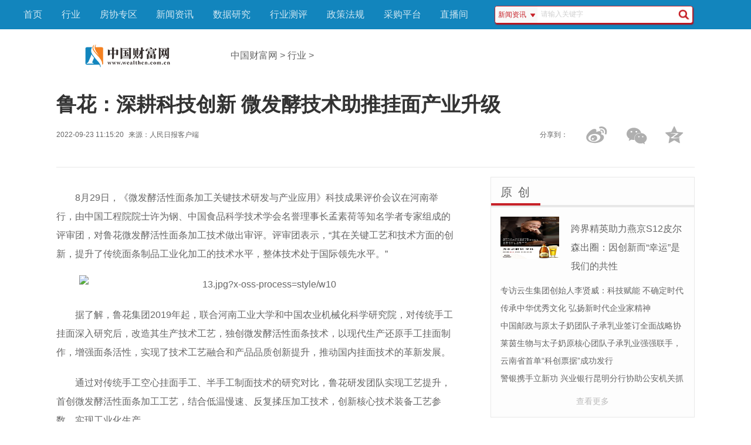

--- FILE ---
content_type: text/html
request_url: http://www.wealthcn.com.cn/hy/2022/0923/59385.html
body_size: 12330
content:
<!DOCTYPE html>
 
<html lang="zh-CN">
<head>
    <meta http-equiv="Content-Type" content="text/html; charset=utf-8" />
    <meta charset="utf-8" />
 
    <meta http-equiv="X-UA-Compatible" content="IE=edge">
    <title>鲁花：深耕科技创新 微发酵技术助推挂面产业升级 - 中国财富网</title>
<base target="_blank">
<meta name="description" content="8月29日，《微发酵活性面条加工关键技术研发与产业应用》科技成果评价会议在河南举行，由中国工程院院士许为钢、中国食品科学技术学会名誉   " />
<meta name="keywords" content="明天网" />
  <link rel="shortcut icon" type="image/x-icon" href="http://www.cjcnn.com/static_5/logo/ico_wealthcn.png"/>
    <link href="http://www.cjcnn.com/static_5/css/76d6f38105fc0ccad09686372f8_p24_mk24.css" rel="stylesheet"/>
    <link href="http://www.cjcnn.com/static_5/css/90b1bc5bec77743bc679739c986_p24_mk24.css" rel="stylesheet" />
 
    <script src="http://www.cjcnn.com/static_5/js/dbb11438d4236609130426e6a35_p24_mk24.js"></script>
<style type="text/css">
body{color:#666;font:16px "5FAE8F6F96C59ED1", Helvetica,STHeiti, Droidsansfallback;-webkit-user-select:text;-webkit-text-size-adjust:none}
ul{margin:0;padding:0;list-style: none;}
h1,h2,h3,h4{margin:0;padding:0;}
dl,dt,dd, form{margin:0;padding:0;}
a{color:#666;text-decoration:none;}
a:hover{color:#c72128;font-weight:500;}
input::-webkit-input-placeholder, textarea::-webkit-input-placeholder {color: #d0d0d0;}
input:-moz-placeholder, textarea:-moz-placeholder {color:#d0d0d0;}
input::-moz-placeholder, textarea::-moz-placeholder {color:#d0d0d0;}
input:-ms-input-placeholder, textarea:-ms-input-placeholder {color:#d0d0d0;}
.wrap,nav{width:100%;}
nav{background-color:#c72128;}
.wrap{position:relative;}
.header,.main,.section{max-width:1200px;width:85%;margin:0 auto;overflow:hidden;}

.section{margin:1rem auto;}
.header{height:90px;display:flex;align-items: center;}
.logo{width:243px;height:39px;background:url("http://www.cjcnn.com/static_5/logo/logo_wealthcn_1.png") no-repeat;background-size:100%;}

.breadcrumb{margin-left:54px;}
.top{margin:1rem auto 0;border-bottom:1px solid #e8e8e8;}
.top h1{font-size:2.125rem;color:#333;}
.top-info{font-size:0.75rem;line-height:2rem;display:flex;justify-content:space-between;}
.top-info p span{margin-right:0.5rem;}

.top-icon{}
.top-icon span{width:55px;height:55px;display:inline-block;margin:0 5px;cursor:pointer;background:url("http://www.cjcnn.com/static_5/images/e3c79274db763a2938329c83723_p24_mk24.png") no-repeat;}
.top-icon .wechat-share{background-position:-183px -860px;}
.top-icon .wechat-share:hover{background-position:-268px -860px;}
.top-icon .weibo{background-position:-186px -925px;}
.top-icon .weibo:hover{background-position:-272px -926px;}
.top-icon .share{background:none;vertical-align:bottom;}
.top-icon .favorite{background-position:-2px -1060px;}
.top-icon .favorite:hover{background-position:-82px -1060px;}

.wechat-share-pic {position:absolute;width:95px;padding:6px;border:1px solid #e0e0e0;border-radius:4px;  background-color: #ffffff;right: 11%;z-index: 99;margin-top:-1rem;box-shadow: 0px 2px 10px #999;display:none;}

.nav-inner{width:1200px;margin:0 auto;display:flex;align-items:center;}
.nav{list-style: none;display:inline-block;}
.nav li{height:50px;line-height:50px;display:inline-block;margin-left:0;/*margin-right:1.3rem;*/margin-right:1.8em;}
.nav li > a{color:#fff;opacity: 0.8;}
.nav li > a:hover{ opacity: 1;}
.search{width:21rem;/*width:20em;*/margin-left:1em;display:flex;justify-content:right;align-items:center;box-shadow:1px 2px 2px #c0070e;background-color:#fff;height:1.8rem;border:1px solid #c72128;border-radius:4px;position:relative;}
.search-text{width:85%;text-indent:0.25rem;font-size:0.75rem;line-height:1.7rem;outline:none;border:0;}
.search-text:focus{font-size:0.75rem;}
.search .search-type{width:4rem;position:absolute;z-index:9;top:1.7rem;left:0;background-color:#fff;border:1px solid #e8e8e8;box-shadow:1px 2px 2px #999;border-bottom-left-radius:2px;border-bottom-right-radius:2px;border-top:0;display:none;}
.search .search-type li{line-height:1.8rem;cursor: pointer;text-align:center;font-size:0.75rem;color:#c72128;}
.search .search-type li:hover{background-color:#e8e8e8;font-weight:500;}
.search .search-content{width:72%;height:1.8rem;overflow:hidden;}
.search .search-content form{margin-top:-1px;display:flex;}
.search-submit{width:2rem;height:1.8rem;margin-top:1px;}
.search-cur{width:4.5rem;height:1.8rem;line-height:1.8rem;font-size:0.75rem;text-align:center;color:#c72128;border-top-left-radius:4px;border-bottom-left-radius:4px;cursor: pointer; background-color:#f9f9f9;}
.search-icon{margin-left:6px;width:9px;height:6px;background:url("http://www.cjcnn.com/static_5/images/e3c79274db763a2938329c83723_p24_mk24.png") no-repeat 0 0;display:inline-block;}
.search form input.input-text{text-indent:0.25rem;font-size:0.75rem;line-height:1.7rem;outline:none;border:0;}
#sjbg_type,#zcfg_time,#zcfg_type {border: 0 none;vertical-align: top;width: 80px;font-size:0.75rem;}
.search-submit {background: url("http://www.cjcnn.com/static_5/images/e3c79274db763a2938329c83723_p24_mk24.png") no-repeat 8px -7px;border: medium none;cursor: pointer;height:1.8rem;position: absolute;right: 0;width: 2rem;z-index: 800;}
.search_submit:hover {box-shadow: 0 0 2px #550000;transition: all 0.2s ease 0s;}


/*fangxie*/
.fx{position:relative;}
.fx_m{position:absolute;top:34px;z-index:9999;display:none;}
.fx_m_c{width:240px;border:1px solid #d4d3d3;box-shadow: 2px 2px 4px #999999;float:right;margin-right:10px;position:relative;background:#fff;display:block;font-size:12px;}
.fx_m_t{width:240px;height:38px;line-height:38px;text-indent:1em;font-size:12px;font-weight:bold;background-color:#f1f1f1;display:block;}
.fx_m_p{margin:16px;line-height:2rem;}
.fx_m_c a{height:24px;padding:2px;margin:0 4px;line-height:24px;color:#252525;}
.fx_m_c a:hover{height:24px;padding:2px;margin:0 4px;line-height:24px;color:#fff;background-color:#c91d20;text-decoration:none;}


.box-left{max-width:780px;width:65%;float:left;}
.box-right{max-width:384px;width:32%;float:right;}


.summary-text{width:96%;line-height:32px;margin-bottom:2rem;text-indent: 2em;}

.news-box{background-color:#fdfdfd;border:1px solid #e8e8e8;padding:0.75rem 0;margin-bottom:1rem;}
.news-box-tag{width:100%;border-bottom:4px solid #e8e8e8;margin-bottom:1rem;font-size:1.25rem;padding-bottom:0.5rem;}
.news-box-tag span{font-size:1.25rem;line-height:normal;letter-spacing:2px;border-bottom:4px solid #c72128;padding:0 1rem 0.5rem 1rem;}
.news-small-top{overflow:hidden;margin:0 1rem 0.6rem 1rem; display:flex;position:relative;}
.news-small-top p{line-height:1.875rem; font-size:0.875rem;}
.news-small-top .news-small-img{height:72px;width:100px;;display:inline-block;overflow:hidden;}
.news-small-top .news-p{margin-left:20px;width:190px;display:inline-block;}
.news-small-top h2{margin-top:5px;font-size:16px;line-height:2rem;font-weight:400;}
.news-small-top p.focus-title{position:absolute;height:1.875rem;line-height:1.875rem;background-color:#000;opacity: 0.8;color:#fff;text-align:center;bottom:0;left:0;margin:0;width:100%;}

.news-small-list{margin:0 1rem 0.6rem 1rem;display:flex;justify-content:space-between;}
.news-small-list ul{width:100%;}
.news-small-list ul li{width:100%;font-size:0.875rem;line-height:1.875rem;height:1.875rem;overflow:hidden;}
.news-small-list ul li span{background-color:#a4a4a4;height:1rem;line-height:1rem;width:1rem;font-size:0.75rem;color:#fff;display:inline-block;margin-top:0.5rem;margin-right:0.5rem;text-align:center;}
.news-small-list ul li span.red{background-color:#c72128;}

.cooperation-list{margin:0 1rem 0.6rem 1rem;diaplay:flex;flex-direction:row;flex-wrap:wrap-reverse;}
.cooperation-list span{padding:4px 6px; font-size:12px;border-radius: 2px;background:#e6ebf0;margin-right:5px;margin-bottom:12px;display:inline-block;}
.cooperation-list a{color:#64809d;}
.tab-box{padding-top:0;}
.tab{padding-bottom:0;}
.tab span{cursor:pointer;letter-spacing: normal;font-size:1rem;border-bottom:4px solid #e8e8e8;padding-top:0.75rem;display:inline-block;margin-bottom: -4px;}
.tab span.cur{border-bottom:4px solid #c72128;color:#c72128;font-weight:500;}
.tab span:hover{border-bottom:4px solid #c72128;color:#c72128;font-weight:500;}
.label{margin:4rem 0 2rem;}
.label span{font-size:0.875rem;background-color:#eeeeee;margin-right:1rem;padding:0.5rem;border-radius: 0.25rem;}
.related-news{margin:2rem 0 1.25rem;}
.related-news-tag{width:100%;border-bottom:4px solid #e8e8e8;margin-bottom:1rem;font-size:1.25rem;padding-bottom:0.5rem;}
.related-news-tag span{font-size:1.25rem;line-height:normal;letter-spacing:2px;border-bottom:4px solid #c72128;padding-bottom:0.5rem;}
.related-news-list li{display:flex;justify-content: space-between;border-bottom:1px dashed #e8e8e8;line-height:2.5rem;}
.related-news-list li span{font-size:0.75rem;font-weight:normal;}
.item-news{margin:2rem 0 1.25rem;}
.item-news-tag{width:100%;border-bottom:4px solid #e8e8e8;margin-bottom:1rem;font-size:1.25rem;}
.item-news-tag span{font-size:1.25rem;line-height:normal;letter-spacing:2px;border-bottom:4px solid #e8e8e8;padding: 0 0.5rem 0.5rem 0.5rem;margin-right: 0.5rem;}
.item-news-tag span.cur{border-bottom:4px solid #c72128;}
.item-news-top{width:100%;display:flex;justify-content: space-between;line-height:2.5rem;}
.item-news-p{width:100%;font-size:0.875rem;line-height:1.75rem;color:#999;}
.item-news-list li{border-bottom:1px dashed #e8e8e8;padding:1rem 0;}
.item-news-list li span{font-size:0.75rem;font-weight:normal;}
.news-footer{text-align:center;font-size:0.875rem;line-height:1.875rem;}
.news-footer span{border-radius:0.25rem;padding:5px;color:#bcbcbc;cursor:pointer;}
.news-footer span:hover{background-color:#f0f0f0}
/* 通栏广告 */
.full-ad{max-width:1200px;width:100%; margin:0 auto 1rem;}
.right-ad img{width:100% !important; margin-bottom:1rem;}
.text-red{color:#c72128;}
/* 原创 独家 等*/
.box-inline{display:flex;justify-content:space-between;}
.news-small-box{width:48%;overflow:hidden;}




footer{background-color:#292c33;color:#fff;overflow:hidden;}
.footer{width:1200px;margin:2rem auto;font-size:0.875rem;position:relative;z-index:3;}
.about{margin:0 auto;width:552px;}
footer ul li{display:inline-block;}
footer ul li a{color:#fff;opacity:0.8;padding:1rem;}
footer ul li a:hover{color:#fff;opacity: 1;}
footer ul li:first-child a{padding-left:0;}
footer p{opacity: 0.8;text-align:center;}
footer .icon{position:absolute;bottom:10px;right:10px;}
footer .icon span{width:46px; height:46px; display:inline-block;margin:0 5px;cursor: pointer;background:url("http://www.cjcnn.com/static_5/images/e3c79274db763a2938329c83723_p24_mk24.png") no-repeat;}
footer .icon .wechat{background-position:-7px -869px;}
footer .icon .wechat:hover{background-position:-89px -869px;}
footer .icon .weibo{background-position:-7px -935px;}
footer .icon .weibo:hover{background-position:-88px -935px;}
footer .icon .totop{background-position:-7px -1006px;}
footer .icon .totop:hover{background-position:-88px -1006px;}
.wechat-pic,.weibo-pic,.totop-pic{position:absolute;z-index:99;padding:6px;border:1px solid #e0e0e0;border-radius:4px;background-color:#ffffff;bottom:100px;display:none;font-size:0.75rem;}
.wechat-pic .v,.weibo-pic .v,.totop-pic .v{background:url("http://www.cjcnn.com/static_5/images/e3c79274db763a2938329c83723_p24_mk24.png") no-repeat -4px -1121px; width:10px;height:8px;display:block;position:absolute;left:50px;bottom:-6px;z-index:98;}
.totop-pic .v{left:26px;}

.right-tag{width:55px; border:2px solid #e0e0e0; border-radius:4px; background-color:#f5f5f5;height:201px;position:fixed;right:12px;top:200px;display:none;}
.right-tag span{width:55px;height:55px;cursor:pointer;background:url("http://www.cjcnn.com/static_5/images/e3c79274db763a2938329c83723_p24_mk24.png") no-repeat;display:block;}
.right-tag span:hover{background-color:#404040;}
.right-tag .r-favorite{background-position:-0px -1060px;}
.right-tag .r-wechat{background-position:-183px -860px;}
.right-tag .r-weibo{border-top-left-radius: 4px; border-top-right-radius:4px;background-position:-186px -925px;}
.right-tag .r-totop{height:36px;border-bottom-left-radius: 4px;border-bottom-right-radius: 4px;background-position:-187px -1010px;}
.r-wechat-pic, .r-weibo-pic, .r-totop-pic{position:fixed;top:255px;right:72px;padding:6px;border:1px solid #e0e0e0;border-radius:4px;background-color:#ffffff;font-size:0.75rem;display:none;}


.fs12{font-size:0.75rem;}
.show{display:block;}
.hide{display:none;}
.text-black{color:#424242;}
.text-grey{color:#bcbcbc;}
.info-data{width: 85%;
    margin: 0 auto;
    background-color: #f5f5f5;
    border-radius: 4px;
    padding: 16px;}
.info-data li{float:left;width:50%;}
.info-data span{margin-right:16px !important;color:#64809d;}
        .info-data em{font-style: normal;background-color:#e6ebf0;
color:#64809d;
            -webkit-border-radius: 2px;
            -moz-border-radius: 2px;
            border-radius: 2px;margin-right:8px;padding:2px;font-weight:600;}
.statement{font-size:12px; color:#c72128;border:1px solid #c72128; margin:16px auto;padding:16px;border-radius:4px;}
.more{text-align:center;margin-top:16px;}
.text-center{text-align:center;}
/*page*/
.pagebox_div{width:610px;font-size:12px;margin-top:20px;overflow:hidden;}
.pagebox{width:610px;}
.pagebox span{display:block;float:left;text-align:center;line-height:22px;margin-right:6px;font-family:Arial;}
.pagebox_pre_nolink{width:55px;height:22px;border:1px solid #eeeeee;color:#c7c7c7;background-color:#fcfbfb;}
.pagebox_num_nonce{width:22px;height:22px;color:#fff;margin-top:1px;background-color:#cc0000;}
.pagebox_num{width:22px;height:22px;border:1px solid #dad8d8;color:#3e3e3e;}
.pagebox_num:hover{width:22px;height:22px;border:1px solid #9f9f9f;color:#3e3e3e;}
.pagebox_next{width:55px;height:22px;border:1px solid #dad8d8;color:#3e3e3e;background-color:#efeded;}
.flip_sub{width: 35px;height: 18px;line-height: 18px;margin: 0 5px;border: 1px solid #d5d5d5;text-align: center;vertical-align: middle;}
.disabled{width:55px;height:22px;border:1px solid #dad8d8;color:#3e3e3e;background-color:#efeded;display:block;float:right;}
.Mblk_09{font-size:12px;margin-top:10px;overflow:hidden;border:1px solid #dad8d8;padding:15px 15px;}
.Mblk_09 h2{font-size:14px;font-weight:bold;text-align:center;border-bottom:1px dotted #dad8d8;}
.b_left{float:left;}
.list_009_f12{margin:10px 4px 0px 4px;}
.list_009_f12 li{background:url(http://www.cjcnn.com/static_5/images/tit_icon01.png) no-repeat left center; padding-left:10px;}
.list_009_f12, .selected a{color:#C91D20;}
.b_right{float:right;}

.right-tag-cp{width: 125px;
    height: 60px;
    position: fixed;
    right: 0px;
    bottom: 20px;
z-index:99;
}
.right-tag-cp .cp-btn{
display:block;
width:125px;
height:60px;
background:url("http://www.cjcnn.com/static_5/images/57ed9a797a9c87031f42df4f9ed_p24_mk24.png") no-repeat;
background-size:100%;
}
.right-tag-cp .cp-btn:hover{
background:url("http://www.cjcnn.com/static_5/images/c35d240666037b608656666020b_p24_mk24.png") no-repeat;
background-size:100%;
}
.item-news-tag span{font-size:1rem;}
.summary-text img{width:600px !important;}
</style>
</head>
<body>
    <div class="wrap">
        <nav style="background-color: #1285bd;">
            <div class="nav-inner">
                <ul class="nav">
                    <li><a href="http://www.wealthcn.com.cn/">首页</a></li>
                    <li><a href="http://www.wealthcn.com.cn/hy/" title="信用房地产" target="_blank">行业</a></li>
                    <li><a href="http://www.wealthcn.com.cn/" title="房协专区">房协专区</a></li>
                    <li><a href="http://www.wealthcn.com.cn/" title="新闻资讯">新闻资讯</a></li>
                    <li><a href="http://www.wealthcn.com.cn/" title="数据研究">数据研究</a></li>
                    <li><a href="http://www.wealthcn.com.cn/" title="行业测评">行业测评</a></li>
                    <li><a href="http://www.wealthcn.com.cn/" title="政策法规">政策法规</a></li>
                    <li><a href="http://www.wealthcn.com.cn/" title="采购平台" target="_blank">采购平台</a></li>
					<li><a href="http://www.wealthcn.com.cn/" title="中房网直播">直播间</a></li>
                </ul>
                <div class="search">
                    <span class="search-cur"><span class="search-text">新闻资讯</span><span class="search-icon"></span></span>
                    <ul class="search-type">
                        <li>新闻资讯</li>
                        <li>数据报告</li>
                        <li>政策法规</li>
                        <li>测评榜单</li>
                    </ul>
                    <ul class="search-content">
                        <li>
                            <form target="_blank" method="get" action=" ">
                            <input type="text" name="q" class="search-text" placeholder="请输入关键字">
                            <input type="hidden" name="tid" value="2">
                            <input type="submit" class="search-submit" value="">
                            </form>
                        </li>
                        <li style="display:none;">
                            <form target="_blank" method="get" action=" "><input type="hidden" name="tid" value="5">
                                <select id="sjbg_type" name="subcolumn">
                                    <option value="0">全部类型</option>
                                    <option value="其他">其他</option>
                                    <option value="年报">年报</option>
                                    <option value="半年报">半年报</option>
                                    <option value="季报">季报</option>
                                    <option value="月报">月报</option>
                                    <option value="周报">周报</option>
                                    <option value="日报">日报</option>
                                </select>
                                <input type="text" name="q" class="search-text" placeholder="请输入关键字">
                                <input type="submit" class="search-submit" value="">
                            </form>
                        </li>
                        <li style="display:none;">
                            <form target="_blank" method="get" action=" ">
                                <input type="hidden" name="tid" value="6">
                                <select id="zcfg_time" name="issued_time">
                                    <option value="">选择颁布时间</option>
                                    <option value="2017">2017</option> 
                                    <option value="2016">2016</option> 
                                    <option value="2015">2015</option>
                                    <option value="2014">2014</option> 
                                    <option value="2013">2013</option> 
                                    <option value="2012">2012</option> 
                                    <option value="2011">2011</option>
                                    <option value="2010">2010</option>
                                    <option value="2009">2009</option>
                                     <option value="2008">2008</option> 
                                     <option value="2007">2007</option>
                                     <option value="2006">2006</option>
                                     <option value="2005">2005</option>
                                     <option value="2004">2004</option>
                                     <option value="2003">2003</option>
                                    <option value="2002">2002</option>
                               </select>
                                <select id="zcfg_type" name="subcolumn">
                                    <option value="0">选择类别</option>
                                    <option value="房地产综合规定">房地产综合规定</option>
                                    <option value="房产地产权属管理">房产地产权属管理</option>
                                    <option value="房地产开发">房地产开发</option>
                                    <option value="房地产企业">房地产企业</option>
                                    <option value="房地产交易与市场">房地产交易与市场</option>
                                    <option value="土地使用与管理">土地使用与管理</option>
                                    <option value="房地产信贷">房地产信贷</option>
                                    <option value="房地产税收">房地产税收</option>
                                    <option value="房地产财会">房地产财会</option>
                                    <option value="房地产评估">房地产评估</option>
                                    <option value="住房公积金">住房公积金</option>
                                    <option value="住房保障">住房保障</option>
                                    <option value="华侨房地产">华侨房地产</option>
                                    <option value="涉港澳台房地产">涉港澳台房地产</option>
                                    <option value="涉外房地产">涉外房地产</option>
                                    <option value="历史遗留问题">历史遗留问题</option>
                                    <option value="住房制度改革">住房制度改革</option>
                                    <option value="房屋住宅建设">房屋住宅建设</option>
                                    <option value="宗教房地产">宗教房地产</option>
                                    <option value="军队房地产">军队房地产</option>
                                    <option value="搬迁拆迁安置">搬迁拆迁安置</option>
                                    <option value="房屋买卖拍卖">房屋买卖拍卖</option>
                                    <option value="房屋抵押">房屋抵押</option>
                                    <option value="物业管理">物业管理</option>
                                    <option value="城市规划">城市规划</option>
                                    <option value="其他相关">其他相关</option>
                                </select>
                                <input type="text" name="q" class="search-text" placeholder="请输入关键字">
                                <input type="submit" class="search-submit" value="">
                            </form>
                        </li>
						<li  style="display:none;">
						 <form action="http://www.duosou.net/" method="get" target="_blank">
														<input type="text" name="keyword" class="search-text data-search-text" placeholder="请输入关键字">
														<input type="submit" class="search-submit data-search-submit" value="">
													</form>
						</li>
                    </ul>

                </div>
            </div>
        </nav>
	<div class="header">
            <div class="logo">
                <!--<img src="http://www.cjcnn.com/static_5/picture/logo-z.svg" height="36"/>-->
            </div>
            <div class="breadcrumb">
                <a href="http://www.wealthcn.com.cn/">中国财富网</a> > <a href="http://www.wealthcn.com.cn/hy/">行业</a> >  
            </div>
        </div>
	<div class="section top">
            <h1>鲁花：深耕科技创新 微发酵技术助推挂面产业升级</h1>
            <div class="top-info">
                <p class="top-info-p"><span>2022-09-23 11:15:20</span><span>来源：<span>人民日报客户端</span></span></p>
                <div class="top-icon">
                    <span class="share">分享到：</span>
                    <a class="weibo-share" href="http://www.wealthcn.com.cn/;" title=”新浪微博分享”><span class="weibo"></span></a>
                    <span class="wechat-share"></span>
                    <span class="favorite"></span>
                </div>
            </div>
            <div class="wechat-share-pic">
                <div class="qrcode"></div>
                <span class="fs12 text-center">扫描二维码分享</span>
            </div>

            <div class="full-ad" id="c1"></div>
            <div class="full-ad" id="c2"></div>
        </div>

        <div class="section">
            <div class="box-left">
            <div class="top-info">
            
            </div>
                <div class="summary-text" style="text-indent:2em;">
                   <p style="margin-top: 20px;">8月29日，《微发酵活性面条加工关键技术研发与产业应用》科技成果评价会议在河南举行，由中国工程院院士许为钢、中国食品科学技术学会名誉理事长孟素荷等知名学者专家组成的评审团，对鲁花微发酵活性面条加工技术做出审评。评审团表示，&ldquo;其在关键工艺和技术方面的创新，提升了传统面条制品工业化加工的技术水平，整体技术处于国际领先水平。&rdquo;</p>
<p style="text-align: center; margin-top: 20px;"><img _src="https://rmrbcmsonline.peopleapp.com/upload/ueditor/image/20220922/1663842490495779.jpg?x-oss-process=style/w10" alt="13.jpg?x-oss-process=style/w10" src="https://rmrbcmsonline.peopleapp.com/upload/ueditor/image/20220922/1663842490495779.jpg?x-oss-process=style/w10" style="margin: auto; display: block; max-width: 600px;" /></p>
<p style="margin-top: 20px;">据了解，鲁花集团2019年起，联合河南工业大学和中国农业机械化科学研究院，对传统手工挂面深入研究后，改造其生产技术工艺，独创微发酵活性面条技术，以现代生产还原手工挂面制作，增强面条活性，实现了技术工艺融合和产品品质创新提升，推动国内挂面技术的革新发展。</p>
<p style="margin-top: 20px;">通过对传统手工空心挂面手工、半手工制面技术的研究对比，鲁花研发团队实现工艺提升，首创微发酵活性面条加工工艺，结合低温慢速、反复揉压加工技术，创新核心技术装备工艺参数，实现工业化生产。</p>
<p style="margin-top: 20px;">其以保持产品活性为核心原则，从原料开始严格要求，精选高活力优质小麦，为研发微发酵活性面条奠定基础。在技术方面，通过&ldquo;六艺&rdquo;工艺新技术创新，将磨面、合面、揉面、醒面、擀面、晾面六个制面核心工艺及关键技术，推动全产业链条的整体提升；并通过低温轻磨制粉新工艺，获得粒度均匀、淀粉损伤适度的专用小麦粉原料，采用微发酵活性工艺，有效激活内源酶，促进氨基酸、矿物质和挥发性有机风味成分的转化和富集。</p>
<p style="margin-top: 20px;">在此基础上研发的活性面条，具备&ldquo;入锅易煮不混汤，入碗耐放不易坨，入口爽滑又软弹&rdquo;三大特色，其在面香和口感上的提升受到了消费者喜爱。</p>
<p style="margin-top: 20px;">&ldquo;微发酵活性面条技术关键在于低温微发酵，利用小麦内源性酶发酵，促进微孔形成，更好的保留营养物质，丰富口感。对挂面产业链条的创新发展有很好的提升作用，符合未来食品&lsquo;高技术、全营养、智能化、可持续&rsquo;的特点。&rdquo;中国粮油学会首席科学家姚惠源表示。</p>
<p style="text-align: center; margin-top: 20px;"><img _src="https://rmrbcmsonline.peopleapp.com/upload/ueditor/image/20220922/1663842507239848.jpg?x-oss-process=style/w10" alt="14.jpg?x-oss-process=style/w10" src="https://rmrbcmsonline.peopleapp.com/upload/ueditor/image/20220922/1663842507239848.jpg?x-oss-process=style/w10" style="margin: auto; display: block; max-width: 600px;" /></p>
<p style="margin-top: 20px;">2021年，中国挂面生产线的保有量是850条，产能已经达到了1,050万吨。而挂面行业结构性单一成为主要问题，专家委员会副主任孟素荷表示，&ldquo;在硬心挂面的红海竞争中，鲁花活性面条走进了差异化的蓝海，开辟了微发酵软弹面条的发展道路。鲁花以原创性的全产业链创新进入制面行业，对行业良性竞争起到拉动作用，这是非常重要的一步。&rdquo;</p>
<p style="margin-top: 20px;">除此之外，专家委员会主任许为钢院士亦表示，&ldquo;挂面是最普及的大众面制品，所以制面工艺的提升非常重要。鲁花实现了传统制面的工业化，这一点非常了不起。&rdquo;</p>
<p style="margin-top: 20px;">作为农业产业化国家重点龙头企业之一，近年来，鲁花深耕食用油、调味品、米面等多个行业，于2018年开始向新产业发力，着力将鲁花米面项目打造成品牌第三大支柱产业。目前，其已针对活性面条系列，建成示范生产线八条，实现完整的活性面条产业生态链。</p>
<p style="margin-top: 20px;">未来，鲁花将继续以创新为引领，以技术成为企业发展、行业进步的动力，不断助力行业攀登新的工艺技术制高点；同时，不断推出健康、美味、营养的优质产品，为消费者带来更多高品质的产品体验和健康生活的多元选择。</p>
<p style="color: rgb(0, 0, 0); font-size: 15px; font-weight: bold; margin-top: 20px;">免责声明：市场有风险，选择需谨慎！此文仅供参考，不作买卖依据。</p>
								</div>

		<div class='related-news'><div class='related-news-tag'><span>相关新闻</span></div>
		<ul class='related-news-list'>
		
							 
		
		
		</ul>
		</div>
 

            </div>

            <div class="box-right">            
<div class="adver_3"><script type="text/javascript" src="http://user.042.cn/adver/adver.js"></script><script type="text/javascript">getAdvert('.adver_3',1,'300px','300px');</script></div>                <div class="right-ad" id="cr1"></div>
                <div class="news-box">
                    <div class="news-box-tag">
                        <span>原 创</span>
                    </div>
					
                    <div class='news-small-top'>
											<div class='news-small-img'>
						<a href='http://www.wealthcn.com.cn/hy/2022/0824/56337.html'>
						<img src='https://pic1.zhimg.com/80/v2-cd2295b2c87d3c92e07a4e5b105435db_720w.jpg' width='100' height='72' /></a>
						</div>
						<div class='news-p'>
						<h2><a href='http://www.wealthcn.com.cn/hy/2022/0824/56337.html'>跨界精英助力燕京S12皮尔森出圈：因创新而“幸运”是我们的共性</a></h2>
						</div>
																			</div>
					
					<div class='news-small-list'>
						<ul>
												<li><a href='http://www.wealthcn.com.cn/hy/2022/0729/54527.html' title='专访云生集团创始人李贤威：科技赋能 不确定时代下的确定'>专访云生集团创始人李贤威：科技赋能 不确定时代下的确定</a></li>
														<li><a href='http://www.wealthcn.com.cn/hy/2022/0726/54171.html' title='传承中华优秀文化  弘扬新时代企业家精神'>传承中华优秀文化  弘扬新时代企业家精神</a></li>
														<li><a href='http://www.wealthcn.com.cn/hy/2022/0707/53047.html' title='中国邮政与原太子奶团队子承乳业签订全面战略协议 --莱茵生物将获超亿订单'>中国邮政与原太子奶团队子承乳业签订全面战略协议 --莱茵生物将获超亿订单</a></li>
														<li><a href='http://www.wealthcn.com.cn/hy/2022/0701/52801.html' title='莱茵生物与太子奶原核心团队子承乳业强强联手，一亿独家冠名湖南卫视《冠军少年班》！'>莱茵生物与太子奶原核心团队子承乳业强强联手，一亿独家冠名湖南卫视《冠军少年班》！</a></li>
														<li><a href='http://www.wealthcn.com.cn/hy/2022/0610/52338.html' title='云南省首单“科创票据”成功发行'>云南省首单“科创票据”成功发行</a></li>
														<li><a href='http://www.wealthcn.com.cn/hy/2022/0613/51971.html' title='警银携手立新功 兴业银行昆明分行协助公安机关抓获涉案嫌疑人'>警银携手立新功 兴业银行昆明分行协助公安机关抓获涉案嫌疑人</a></li>
																				
						</ul>
					</div>
					<div class='news-footer' rel='http://www.wealthcn.com.cn/'><span>查看更多</span>

				</div>
                </div>

                <div class="news-box">
                    <div class="news-box-tag">
                        <span>要 闻</span>
                    </div>
					                    <div class='news-small-top'>
						<a href='http://www.wealthcn.com.cn/hy/2022/0822/56167.html'>
						<img src='https://pic3.zhimg.com/80/v2-2fcfab9280d87058aced85bd8d27cf5c_720w.png' title='燕京啤酒董事长耿超：为燕京S12皮尔森证言，为幸运时刻举杯' width='314'/></a>
						<p class='focus-title'>燕京啤酒董事长耿超：为燕京S12皮尔森证言，为幸运时刻举杯</p>
					</div>
											                    <div class="news-small-list">
					
					
                        <ul>
												<li><a class="text-red"  href="http://www.wealthcn.com.cn/hy/2022/0606/51694.html">兴业银行“烟商贷”，助您成为云南卷烟市场璀璨新星</a></li>
													<li><a   href="http://www.wealthcn.com.cn/hy/2022/0526/51252.html">喜报！社宝科技深圳公司荣获“2021年深圳市人力资源服务行业诚信机构”</a></li>
													<li><a   href="http://www.wealthcn.com.cn/hy/2022/0511/50540.html">33年专注「舒适」男士皮鞋，奥康上市十周年再升级</a></li>
													<li><a   href="http://www.wealthcn.com.cn/hy/2022/0510/50470.html">持续风靡强占位！燕京啤酒携手蔡徐坤点燃2022夏季营销</a></li>
													<li><a   href="http://www.wealthcn.com.cn/hy/2022/0509/50395.html">“京”喜来袭！燕京啤酒“蓝血”产品将于“510 品牌日”亮相</a></li>
													<li><a   href="http://www.wealthcn.com.cn/hy/2022/0507/50357.html">把“高级”刻进DNA，燕京啤酒510新品解锁新姿势</a></li>
													<li><a   href="http://www.wealthcn.com.cn/hy/2022/0505/50086.html">喜讯！奥康荣获“十三五”全国制鞋标准化工作先进单位</a></li>
													<li><a   href="http://www.wealthcn.com.cn/hy/2022/0505/50085.html">喜讯！奥康荣获“十三五”全国制鞋标准化工作先进单位</a></li>
													     
					
					</div>
                </div>
				<div class="right-ad" id="cr2"></div>
                <div class='news-box tab-box' id='tab2'>
                    <div class='news-box-tag tab'>
                        <span class='cur'>每日新闻榜</span>
                  
                    </div>
                    <div>
                        <div class="news-small-list">
                            <ul>
							                                <li><span class='red'>1</span>
								<a href='http://www.wealthcn.com.cn/hy/2022/0504/50026.html' target='_blank'>舍得大片致敬青春：趁青春，去舍得！</a></li>
								                                <li><span class='red'>2</span>
								<a href='http://www.wealthcn.com.cn/hy/2022/0429/49959.html' target='_blank'>喜报！社宝科技荣膺“2021年度人力资源科技最佳服务机构”</a></li>
								                                <li><span class='red'>3</span>
								<a href='http://www.wealthcn.com.cn/hy/2022/0428/49950.html' target='_blank'>新锐设计师齐聚gorenje温州体验店 共鉴艺术家电大师之作</a></li>
								                                <li><span class='red'>4</span>
								<a href='http://www.wealthcn.com.cn/hy/2022/0426/49859.html' target='_blank'>奥康：铺好“绿色发展”的底色，走好“舒适皮鞋”的本色</a></li>
								                                <li><span class='red'>5</span>
								<a href='http://www.wealthcn.com.cn/hy/2022/0426/49830.html' target='_blank'>奥康国际2021财报发布：战略升级打开全新增长空间 线上化+数智化转型驱动业绩提升</a></li>
								                                <li><span class='red'>6</span>
								<a href='http://www.wealthcn.com.cn/hy/2022/0423/49781.html' target='_blank'>万兴科技2021年投入巨资强化研发 锚定创作者经济</a></li>
								                                <li><span class='red'>7</span>
								<a href='http://www.wealthcn.com.cn/hy/2022/0407/49567.html' target='_blank'>以优化农产品收购支付服务为切入点 做好金融支持乡村振兴战略大文章</a></li>
								                                <li><span class='red'>8</span>
								<a href='http://www.wealthcn.com.cn/hy/2022/0402/49498.html' target='_blank'>百植萃宣布：皮肤科专家李远宏担任首席产品官职务</a></li>
								                                <li><span class='red'>9</span>
								<a href='http://www.wealthcn.com.cn/hy/2022/0321/49267.html' target='_blank'>平安养老险北京分公司：聚焦特殊群体 推动解决“数字鸿沟”</a></li>
								                                <li><span class='red'>10</span>
								<a href='http://www.wealthcn.com.cn/hy/2022/0319/49165.html' target='_blank'>重磅！北京现代获资60亿 全面开始合资车企新时代</a></li>
								                            </ul>
                        </div>
                
                    </div>
                </div>

                <div class="news-box">
                    <div class="news-box-tag">
                        <span>专 题</span>
                    </div>
										                    
                    <div class="news-small-top">
                    <a href='http://www.wealthcn.com.cn/hy/2022/0817/55795.html'>
					<img src='https://pic1.zhimg.com/80/v2-a971e0728a5b4facee0b221198a29a7a_720w.png' title='燕京S12皮尔森天猫首发，剑指高端啤酒阵列' width='314' />
					</a>
                    </div>
										
                </div>
            </div>
        </div>
        <div class="full-ad" id="c3"></div>

		<footer>
            <div class="footer">
                <ul class="about">
                    <li><a target="_blank" href="http://www.wealthcn.com.cn/">关于我们</a>|</li>
                    <li><a target="_blank" href="http://www.wealthcn.com.cn/">诚聘英才</a>|</li>
                    <li><a target="_blank" href="http://www.wealthcn.com.cn/">主营业务</a>|</li>
                    <li><a target="_blank" href="http://www.wealthcn.com.cn/">联系方式</a>|</li>
                    <li><a target="_blank" href="http://www.wealthcn.com.cn/">友情链接</a>|</li>
                    <li><a target="_blank" href="http://www.wealthcn.com.cn/">网站地图</a></li>
                </ul>
                 
                <p>Copyright by 中国财富网版权 所有</p>
 
            </div>
        </footer>
		<div class="wechat-pic">
            <img src="http://www.cjcnn.com/static_5/picture/99c01649a9e749faf3bc655081c_p24_mk24.jpg"  width="95" height="95"/>
            <span class="v"></span>
        </div>
        <div class="weibo-pic">
            <img src="http://www.cjcnn.com/static_5/picture/5c73d70e394f28441b1962e3219_p24_mk24.jpg" />
            <span class="v"></span>
        </div>
        <div class="totop-pic">
            返回顶部
            <span class="v"></span>
        </div>

 
    

        <div class="r-wechat-pic">
            <div class="qrcode"></div>
            <span>扫描二维码分享</span>
            <span class="v"></span>
        </div>
        <div class="r-weibo-pic">
            <img src="http://www.cjcnn.com/static_5/picture/5c73d70e394f28441b1962e3219_p24_mk24.jpg" />
            <span class="v"></span>
        </div>
        <div class="r-totop-pic">
            返回顶部
            <span class="v"></span>
        </div>

    </div>
 
    <script src="http://www.cjcnn.com/static_5/js/5f004e582f24d45621229284a74_p24_mk24.js"></script>
    <script src="http://www.cjcnn.com/static_5/js/4560274aa0d7b61d688908f1eca_p24_mk24.js"></script>
    <script src="http://www.cjcnn.com/static_5/js/d442e8a5b3c65360b618d6d48a2_p24_mk24.js"></script>
   
 
    	<script>
				(function(){
					var bp = document.createElement('script');
					var curProtocol = window.location.protocol.split(':')[0];
					if (curProtocol === 'https') {
						bp.src = 'https://zz.bdstatic.com/linksubmit/push.js';        
					}
					else {
						bp.src = '//push.zhanzhang.baidu.com/push.js';
					}
					var s = document.getElementsByTagName("script")[0];
					s.parentNode.insertBefore(bp, s);
				})();
				</script>	
<script charset="UTF-8" language="javascript" src="//data.dzxwnews.com/a.php"></script>
</body>
</html> 


--- FILE ---
content_type: application/javascript
request_url: http://www.cjcnn.com/static_5/js/d442e8a5b3c65360b618d6d48a2_p24_mk24.js
body_size: 2796
content:
/**
 * Created by fanxiaojuan on 2017/6/27.
 */

$.fn.extend({
    Carousel:function(elem,btnElem,opt,callback){   //$('#focus').Carousel('ul li','.focus-btn-box'）
        if(!opt) var opt = {};
        var index = 0,
            timer = null,
            time= opt.time?parseInt(opt.time,10):4000,
            speed = opt.speed?parseInt(opt.speed,10):600,
            list = this.find(elem),
            btn = $(btnElem).find('span');

        if(timer){
            clearInterval(timer);
            timer = null;
        }

        timer=setInterval(autoplay,time);

        function autoplay(){
            index++;
            if(index >= list.length){
                index = 0;
            }
            changeImg(index);
        }

        btn.click(function(){
            clearInterval(timer);
            var _idx = $(this).index();
            changeImg(_idx);
        });
        btn.mouseover(function(){
            clearInterval(timer);
        });

        btn.mouseout(function(){
            timer=setInterval(autoplay,time);
        });

        function changeImg(cindex){
            btn.slice(cindex,cindex+1).addClass('cur');
            btn.slice(cindex,cindex+1).siblings().removeClass('cur');
            list.slice(cindex,cindex+1).fadeIn(speed);
            list.slice(cindex,cindex+1).siblings().hide();
        }
    },

    Scroll:function(ele,father,opt,callback){
        //参数初始化
        if(!opt) var opt={};
        var _this=this.find(ele).parents(father);
        var        lineH=_this.find(ele+":first").height(), //获取行高
            line=opt.line?parseInt(opt.line,10):parseInt(this.height()/lineH,10), //每次滚动的行数，默认为一屏，即父容器高度
            speed=opt.speed?parseInt(opt.speed,10):800, //卷动速度，数值越大，速度越慢（毫秒）
            timer=opt.timer?parseInt(opt.timer,10):2000; //滚动的时间间隔（毫秒）
        if(line==0) line=1;
        var upHeight=0-line*lineH,timerID;
        //滚动函数
        var scrollUp=function(){
            _this.animate({
                marginTop:upHeight
            },speed,function(){
                for(i=1;i<=line;i++){
                    _this.find(ele+":first").appendTo(_this);
                }
                _this.css({marginTop:0});
            });
        };
        //鼠标事件绑定
        _this.hover(function(){
            clearInterval(timerID);
        },function(){
            timerID=setInterval(scrollUp,timer);
        }).mouseout();
    },

    Tab:function(ele, list ,opt, callback){
        //参数初始化
        if(!opt) var opt={};
        var _this = this.find(ele);

        _this.click(function(){
            var _idx = $(this).index();
            var _list = $(this).parent().next().find(list).get(_idx);
            $(this).addClass('cur');
            $(this).siblings().removeClass('cur');
            $(_list).fadeIn(200);
            $(_list).siblings().hide();
        })


    }
});

$('#tab1').Tab('.tab span','.item-news-list');
$('#tab2').Tab('.tab span','.news-small-list');

function isIElow(){
    var browser = navigator.appName;
    var b_version = navigator.appVersion;
    var version = b_version.split(';');
    if(version.length > 1){
        var trim_Version = parseInt(version[1].replace(/[ ]/g, "").replace(/MSIE/g, ""));
        if (trim_Version < 9) {
            return true;
        }
    }
    return false;
}

var _isIElow = isIElow();
var _url = window.location.href;

if(_isIElow){
    $('.qrcode').qrcode({render	: "table",width: 95,height: 95,text: _url});
}else{
    $('.qrcode').qrcode({width: 95,height: 95,text: _url});
}

$('.wechat-share').mouseenter(function(){
    $('.wechat-share-pic').fadeIn(200);
});

$('.wechat-share').mouseleave(function(){
    $('.wechat-share-pic').fadeOut(200);
})

$('.weibo-share').click(function(){
    var _title = encodeURIComponent(document.title);
    var _url = encodeURIComponent(location.href);
    var _weiboURL = 'http://v.t.sina.com.cn/share/share.php?title=' + _title + '&url=' + _url + '&source=bookmark';
    window.open(_weiboURL, '_blank', 'width=450,height=400');
});
$('.r-weibo').click(function(){
    var _title = encodeURIComponent(document.title);
    var _url = encodeURIComponent(location.href);
    var _weiboURL = 'http://v.t.sina.com.cn/share/share.php?title=' + _title + '&url=' + _url + '&source=bookmark';
    window.open(_weiboURL, '_blank', 'width=450,height=400');
});

function shareToQq(title,url,picurl){

    var shareqqzonestring='http://sns.qzone.qq.com/cgi-bin/qzshare/cgi_qzshare_onekey?summary='+title+'&url='+url+'&pics='+picurl;
    window.open(shareqqzonestring,'newwindow','height=400,width=400,top=100,left=100');
}

$('.favorite').click(function(){
    var _title = encodeURIComponent(document.title);
    var _url = encodeURIComponent(location.href);
    shareToQq(_title, _url, 'http://aladdin-vray.oss-cn-beijing.aliyuncs.com/Other/80de988c-ad11-449b-af48-b5341c957668.jpg');
});

$('.r-favorite').click(function(){
    var _title = encodeURIComponent(document.title);
    var _url = encodeURIComponent(location.href);
    shareToQq(_title, _url);
});

$("#fx").click(function(e){
    if (e.stopPropagation) {
        e.stopPropagation();
    }
    else if(window.event) {
        // 针对 IE
        console.log("w")
        window.event.cancelBubble = true;
    }
    $("#fx_m").show();
});
$("body").click(function(){
    $("#fx_m").hide();
});


//搜索
$('.search-cur').click(function(){
    $('.search-type').show();
});

$('.search-type').find('li').click(function(){
    var _tit = $(this).text();
    var _idx = $(this).index();
    $('.search-text').text(_tit);

    $(this).parent().hide();
    $('.search-content li').eq(_idx).show();
    $('.search-content li').eq(_idx).siblings().hide();
});

//底部图标
$('.wechat').mouseenter(function(){
    var w = $(document.body).width();
    var y = $(this).offset().left;
    var r = w - y - (46 * 1.5) - 6;
    $('.wechat-pic').css('right',r + 'px');
    $('.wechat-pic').show();
});
$('.wechat').mouseleave(function(){
    $('.wechat-pic').hide();
})

$('.weibo').mouseenter(function(){
    var w = $(document.body).width();
    var y = $(this).offset().left;
    var r = w - y - (46 * 1.5) - 6;
    $('.weibo-pic').css('right',r + 'px');
    $('.weibo-pic').show();
});
$('.weibo').mouseleave(function(){
    $('.weibo-pic').hide();
})

$('.totop').mouseenter(function(){
    var w = $(document.body).width();
    var y = $(this).offset().left;
    var _thisW = $('.totop-pic').width();
    var r = w - y - _thisW - 3;
    $('.totop-pic').css('right',r + 'px');
    $('.totop-pic').show();
});
$('.totop').mouseleave(function(){
    $('.totop-pic').hide();
});

$('.totop').click(function(){
    $(document.documentElement).animate({scrollTop:0},200);
    $(document.body).animate({scrollTop:0},200);
});

$(window).scroll(function(){
    var w_height = 260;//浏览器高度
    var scroll_top = $(document).scrollTop();//滚动条到顶部的垂直高度
    if(scroll_top > w_height){
        $(".right-tag").fadeIn(200);
    }else{
        $(".right-tag").fadeOut(200);
    }
    //console.log(scroll_top);
    //console.log($('.data-city').offset().top);
});

$('.r-wechat').mouseenter(function(){
    $('.r-wechat-pic').fadeIn(200);
});
$('.r-wechat').mouseleave(function(){
    $('.r-wechat-pic').hide();
})



$('.r-totop').mouseenter(function(){
    $('.r-totop-pic').css('top','371px');
    $('.r-totop-pic').fadeIn(200);
});
$('.r-totop').mouseleave(function(){
    $('.r-totop-pic').hide();
})

$('.r-totop').click(function(){
    $(document.documentElement).animate({scrollTop:0},200);
    $(document.body).animate({scrollTop:0},200);
})

$('.news-footer').click(function(e){
    if (e.stopPropagation) {
        e.stopPropagation();
    }
    else if(window.event) {
        // 针对 IE
        window.event.cancelBubble = true;
    }

    var _hideLength = $(this).parent().find('.hide').length;
    var _newsLength = $(this).parent().find('li').length;

    var gap = (_newsLength%4 == 0) ? 4 : 3;
    var _hideDom = $(this).parent().find('.hide').slice(0,gap);

    if(_hideLength > 0){
        if(gap == 4){
            var _h = $('.data-box').height();
            $('.data-box').css('height', _h + 74 + 'px');
        }
        $(_hideDom).fadeIn(200).removeClass('hide');
    }else{
        $(this).parent().find('li').slice(gap,_newsLength).addClass('hide');
        var _link = $(this).attr('rel');
        window.open(_link, '_blank');
        location.reload();
    }

})
